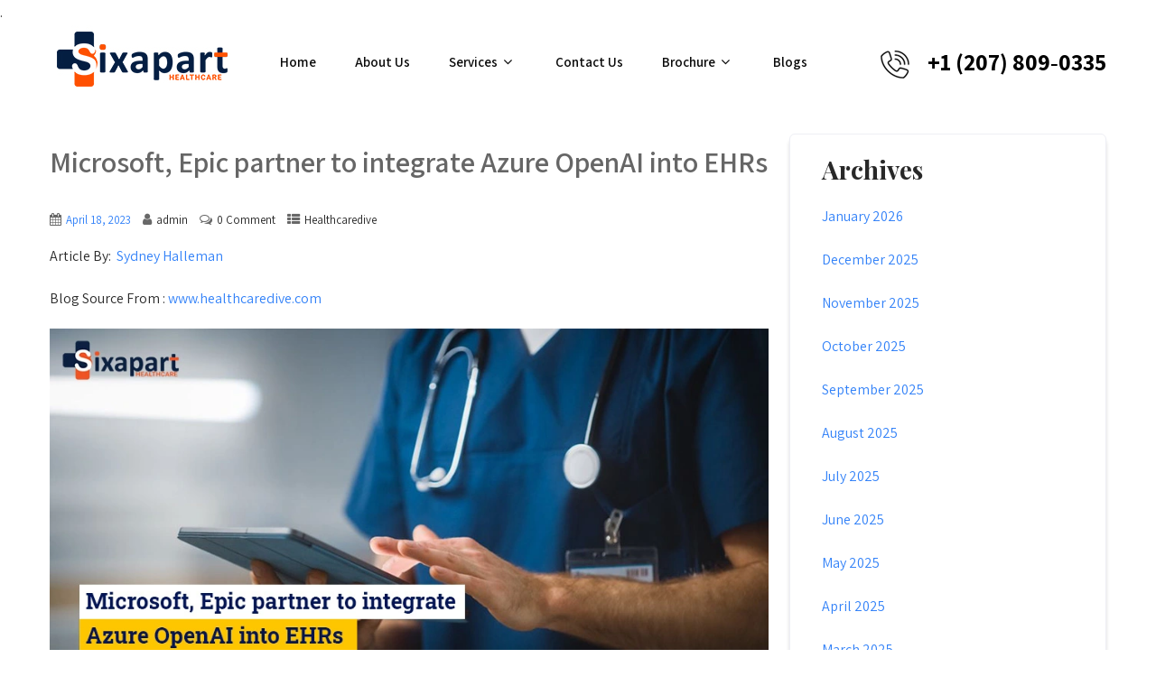

--- FILE ---
content_type: text/html; charset=UTF-8
request_url: https://www.sixaparthealthcare.com/microsoft-epic-partner-to-integrate-azure-openai-into-ehrs/
body_size: 15532
content:
<!DOCTYPE html>
<html xmlns="http://www.w3.org/1999/xhtml" lang="en">
<head>
	<meta name="title" content="Sixapart Healthcare">
<meta name="description" content="Sixapart Healthcare streamlines medical billing, coding, and collections processes and provides virtual nursing services, including triage, care continuation, clinical documentation improvement, and remittance avoidance.">
<meta name="keywords" content="Medical, Billing, Healthcare, Coding, Virtual Nursing, USA Healthcare, Billing Software">
<meta name="robots" content="index, follow">
<meta http-equiv="Content-Type" content="text/html; charset=utf-8">
<meta name="language" content="English">
<meta http-equiv="Content-Type" content="text/html; charset=UTF-8" />	
<!--[if IE]><meta http-equiv="X-UA-Compatible" content="IE=edge,chrome=1"><![endif]-->
<meta name="viewport" content="width=device-width, initial-scale=1.0, user-scalable=no"/>
<link rel="profile" href="https://gmpg.org/xfn/11"/>
<link rel="pingback" href="" /> 
<title>Microsoft, Epic partner to integrate Azure OpenAI into EHRs &#8211; Sixapart</title>
<meta name='robots' content='max-image-preview:large' />
	<style>img:is([sizes="auto" i], [sizes^="auto," i]) { contain-intrinsic-size: 3000px 1500px }</style>
	<link rel='dns-prefetch' href='//fonts.googleapis.com' />
<link rel="alternate" type="application/rss+xml" title="Sixapart &raquo; Feed" href="https://www.sixaparthealthcare.com/feed/" />
<link rel="alternate" type="application/rss+xml" title="Sixapart &raquo; Comments Feed" href="https://www.sixaparthealthcare.com/comments/feed/" />
<link rel="alternate" type="application/rss+xml" title="Sixapart &raquo; Microsoft, Epic partner to integrate Azure OpenAI into EHRs Comments Feed" href="https://www.sixaparthealthcare.com/microsoft-epic-partner-to-integrate-azure-openai-into-ehrs/feed/" />
<script type="text/javascript">
/* <![CDATA[ */
window._wpemojiSettings = {"baseUrl":"https:\/\/s.w.org\/images\/core\/emoji\/15.0.3\/72x72\/","ext":".png","svgUrl":"https:\/\/s.w.org\/images\/core\/emoji\/15.0.3\/svg\/","svgExt":".svg","source":{"concatemoji":"https:\/\/www.sixaparthealthcare.com\/wp-includes\/js\/wp-emoji-release.min.js?ver=4bf4bd4b829896e4a8fc15fe177286f3"}};
/*! This file is auto-generated */
!function(i,n){var o,s,e;function c(e){try{var t={supportTests:e,timestamp:(new Date).valueOf()};sessionStorage.setItem(o,JSON.stringify(t))}catch(e){}}function p(e,t,n){e.clearRect(0,0,e.canvas.width,e.canvas.height),e.fillText(t,0,0);var t=new Uint32Array(e.getImageData(0,0,e.canvas.width,e.canvas.height).data),r=(e.clearRect(0,0,e.canvas.width,e.canvas.height),e.fillText(n,0,0),new Uint32Array(e.getImageData(0,0,e.canvas.width,e.canvas.height).data));return t.every(function(e,t){return e===r[t]})}function u(e,t,n){switch(t){case"flag":return n(e,"\ud83c\udff3\ufe0f\u200d\u26a7\ufe0f","\ud83c\udff3\ufe0f\u200b\u26a7\ufe0f")?!1:!n(e,"\ud83c\uddfa\ud83c\uddf3","\ud83c\uddfa\u200b\ud83c\uddf3")&&!n(e,"\ud83c\udff4\udb40\udc67\udb40\udc62\udb40\udc65\udb40\udc6e\udb40\udc67\udb40\udc7f","\ud83c\udff4\u200b\udb40\udc67\u200b\udb40\udc62\u200b\udb40\udc65\u200b\udb40\udc6e\u200b\udb40\udc67\u200b\udb40\udc7f");case"emoji":return!n(e,"\ud83d\udc26\u200d\u2b1b","\ud83d\udc26\u200b\u2b1b")}return!1}function f(e,t,n){var r="undefined"!=typeof WorkerGlobalScope&&self instanceof WorkerGlobalScope?new OffscreenCanvas(300,150):i.createElement("canvas"),a=r.getContext("2d",{willReadFrequently:!0}),o=(a.textBaseline="top",a.font="600 32px Arial",{});return e.forEach(function(e){o[e]=t(a,e,n)}),o}function t(e){var t=i.createElement("script");t.src=e,t.defer=!0,i.head.appendChild(t)}"undefined"!=typeof Promise&&(o="wpEmojiSettingsSupports",s=["flag","emoji"],n.supports={everything:!0,everythingExceptFlag:!0},e=new Promise(function(e){i.addEventListener("DOMContentLoaded",e,{once:!0})}),new Promise(function(t){var n=function(){try{var e=JSON.parse(sessionStorage.getItem(o));if("object"==typeof e&&"number"==typeof e.timestamp&&(new Date).valueOf()<e.timestamp+604800&&"object"==typeof e.supportTests)return e.supportTests}catch(e){}return null}();if(!n){if("undefined"!=typeof Worker&&"undefined"!=typeof OffscreenCanvas&&"undefined"!=typeof URL&&URL.createObjectURL&&"undefined"!=typeof Blob)try{var e="postMessage("+f.toString()+"("+[JSON.stringify(s),u.toString(),p.toString()].join(",")+"));",r=new Blob([e],{type:"text/javascript"}),a=new Worker(URL.createObjectURL(r),{name:"wpTestEmojiSupports"});return void(a.onmessage=function(e){c(n=e.data),a.terminate(),t(n)})}catch(e){}c(n=f(s,u,p))}t(n)}).then(function(e){for(var t in e)n.supports[t]=e[t],n.supports.everything=n.supports.everything&&n.supports[t],"flag"!==t&&(n.supports.everythingExceptFlag=n.supports.everythingExceptFlag&&n.supports[t]);n.supports.everythingExceptFlag=n.supports.everythingExceptFlag&&!n.supports.flag,n.DOMReady=!1,n.readyCallback=function(){n.DOMReady=!0}}).then(function(){return e}).then(function(){var e;n.supports.everything||(n.readyCallback(),(e=n.source||{}).concatemoji?t(e.concatemoji):e.wpemoji&&e.twemoji&&(t(e.twemoji),t(e.wpemoji)))}))}((window,document),window._wpemojiSettings);
/* ]]> */
</script>
<style id='wp-emoji-styles-inline-css' type='text/css'>

	img.wp-smiley, img.emoji {
		display: inline !important;
		border: none !important;
		box-shadow: none !important;
		height: 1em !important;
		width: 1em !important;
		margin: 0 0.07em !important;
		vertical-align: -0.1em !important;
		background: none !important;
		padding: 0 !important;
	}
</style>
<link rel='stylesheet' id='wp-block-library-css' href='https://www.sixaparthealthcare.com/wp-includes/css/dist/block-library/style.min.css?ver=4bf4bd4b829896e4a8fc15fe177286f3' type='text/css' media='all' />
<style id='classic-theme-styles-inline-css' type='text/css'>
/*! This file is auto-generated */
.wp-block-button__link{color:#fff;background-color:#32373c;border-radius:9999px;box-shadow:none;text-decoration:none;padding:calc(.667em + 2px) calc(1.333em + 2px);font-size:1.125em}.wp-block-file__button{background:#32373c;color:#fff;text-decoration:none}
</style>
<style id='global-styles-inline-css' type='text/css'>
:root{--wp--preset--aspect-ratio--square: 1;--wp--preset--aspect-ratio--4-3: 4/3;--wp--preset--aspect-ratio--3-4: 3/4;--wp--preset--aspect-ratio--3-2: 3/2;--wp--preset--aspect-ratio--2-3: 2/3;--wp--preset--aspect-ratio--16-9: 16/9;--wp--preset--aspect-ratio--9-16: 9/16;--wp--preset--color--black: #000000;--wp--preset--color--cyan-bluish-gray: #abb8c3;--wp--preset--color--white: #ffffff;--wp--preset--color--pale-pink: #f78da7;--wp--preset--color--vivid-red: #cf2e2e;--wp--preset--color--luminous-vivid-orange: #ff6900;--wp--preset--color--luminous-vivid-amber: #fcb900;--wp--preset--color--light-green-cyan: #7bdcb5;--wp--preset--color--vivid-green-cyan: #00d084;--wp--preset--color--pale-cyan-blue: #8ed1fc;--wp--preset--color--vivid-cyan-blue: #0693e3;--wp--preset--color--vivid-purple: #9b51e0;--wp--preset--gradient--vivid-cyan-blue-to-vivid-purple: linear-gradient(135deg,rgba(6,147,227,1) 0%,rgb(155,81,224) 100%);--wp--preset--gradient--light-green-cyan-to-vivid-green-cyan: linear-gradient(135deg,rgb(122,220,180) 0%,rgb(0,208,130) 100%);--wp--preset--gradient--luminous-vivid-amber-to-luminous-vivid-orange: linear-gradient(135deg,rgba(252,185,0,1) 0%,rgba(255,105,0,1) 100%);--wp--preset--gradient--luminous-vivid-orange-to-vivid-red: linear-gradient(135deg,rgba(255,105,0,1) 0%,rgb(207,46,46) 100%);--wp--preset--gradient--very-light-gray-to-cyan-bluish-gray: linear-gradient(135deg,rgb(238,238,238) 0%,rgb(169,184,195) 100%);--wp--preset--gradient--cool-to-warm-spectrum: linear-gradient(135deg,rgb(74,234,220) 0%,rgb(151,120,209) 20%,rgb(207,42,186) 40%,rgb(238,44,130) 60%,rgb(251,105,98) 80%,rgb(254,248,76) 100%);--wp--preset--gradient--blush-light-purple: linear-gradient(135deg,rgb(255,206,236) 0%,rgb(152,150,240) 100%);--wp--preset--gradient--blush-bordeaux: linear-gradient(135deg,rgb(254,205,165) 0%,rgb(254,45,45) 50%,rgb(107,0,62) 100%);--wp--preset--gradient--luminous-dusk: linear-gradient(135deg,rgb(255,203,112) 0%,rgb(199,81,192) 50%,rgb(65,88,208) 100%);--wp--preset--gradient--pale-ocean: linear-gradient(135deg,rgb(255,245,203) 0%,rgb(182,227,212) 50%,rgb(51,167,181) 100%);--wp--preset--gradient--electric-grass: linear-gradient(135deg,rgb(202,248,128) 0%,rgb(113,206,126) 100%);--wp--preset--gradient--midnight: linear-gradient(135deg,rgb(2,3,129) 0%,rgb(40,116,252) 100%);--wp--preset--font-size--small: 13px;--wp--preset--font-size--medium: 20px;--wp--preset--font-size--large: 36px;--wp--preset--font-size--x-large: 42px;--wp--preset--spacing--20: 0.44rem;--wp--preset--spacing--30: 0.67rem;--wp--preset--spacing--40: 1rem;--wp--preset--spacing--50: 1.5rem;--wp--preset--spacing--60: 2.25rem;--wp--preset--spacing--70: 3.38rem;--wp--preset--spacing--80: 5.06rem;--wp--preset--shadow--natural: 6px 6px 9px rgba(0, 0, 0, 0.2);--wp--preset--shadow--deep: 12px 12px 50px rgba(0, 0, 0, 0.4);--wp--preset--shadow--sharp: 6px 6px 0px rgba(0, 0, 0, 0.2);--wp--preset--shadow--outlined: 6px 6px 0px -3px rgba(255, 255, 255, 1), 6px 6px rgba(0, 0, 0, 1);--wp--preset--shadow--crisp: 6px 6px 0px rgba(0, 0, 0, 1);}:where(.is-layout-flex){gap: 0.5em;}:where(.is-layout-grid){gap: 0.5em;}body .is-layout-flex{display: flex;}.is-layout-flex{flex-wrap: wrap;align-items: center;}.is-layout-flex > :is(*, div){margin: 0;}body .is-layout-grid{display: grid;}.is-layout-grid > :is(*, div){margin: 0;}:where(.wp-block-columns.is-layout-flex){gap: 2em;}:where(.wp-block-columns.is-layout-grid){gap: 2em;}:where(.wp-block-post-template.is-layout-flex){gap: 1.25em;}:where(.wp-block-post-template.is-layout-grid){gap: 1.25em;}.has-black-color{color: var(--wp--preset--color--black) !important;}.has-cyan-bluish-gray-color{color: var(--wp--preset--color--cyan-bluish-gray) !important;}.has-white-color{color: var(--wp--preset--color--white) !important;}.has-pale-pink-color{color: var(--wp--preset--color--pale-pink) !important;}.has-vivid-red-color{color: var(--wp--preset--color--vivid-red) !important;}.has-luminous-vivid-orange-color{color: var(--wp--preset--color--luminous-vivid-orange) !important;}.has-luminous-vivid-amber-color{color: var(--wp--preset--color--luminous-vivid-amber) !important;}.has-light-green-cyan-color{color: var(--wp--preset--color--light-green-cyan) !important;}.has-vivid-green-cyan-color{color: var(--wp--preset--color--vivid-green-cyan) !important;}.has-pale-cyan-blue-color{color: var(--wp--preset--color--pale-cyan-blue) !important;}.has-vivid-cyan-blue-color{color: var(--wp--preset--color--vivid-cyan-blue) !important;}.has-vivid-purple-color{color: var(--wp--preset--color--vivid-purple) !important;}.has-black-background-color{background-color: var(--wp--preset--color--black) !important;}.has-cyan-bluish-gray-background-color{background-color: var(--wp--preset--color--cyan-bluish-gray) !important;}.has-white-background-color{background-color: var(--wp--preset--color--white) !important;}.has-pale-pink-background-color{background-color: var(--wp--preset--color--pale-pink) !important;}.has-vivid-red-background-color{background-color: var(--wp--preset--color--vivid-red) !important;}.has-luminous-vivid-orange-background-color{background-color: var(--wp--preset--color--luminous-vivid-orange) !important;}.has-luminous-vivid-amber-background-color{background-color: var(--wp--preset--color--luminous-vivid-amber) !important;}.has-light-green-cyan-background-color{background-color: var(--wp--preset--color--light-green-cyan) !important;}.has-vivid-green-cyan-background-color{background-color: var(--wp--preset--color--vivid-green-cyan) !important;}.has-pale-cyan-blue-background-color{background-color: var(--wp--preset--color--pale-cyan-blue) !important;}.has-vivid-cyan-blue-background-color{background-color: var(--wp--preset--color--vivid-cyan-blue) !important;}.has-vivid-purple-background-color{background-color: var(--wp--preset--color--vivid-purple) !important;}.has-black-border-color{border-color: var(--wp--preset--color--black) !important;}.has-cyan-bluish-gray-border-color{border-color: var(--wp--preset--color--cyan-bluish-gray) !important;}.has-white-border-color{border-color: var(--wp--preset--color--white) !important;}.has-pale-pink-border-color{border-color: var(--wp--preset--color--pale-pink) !important;}.has-vivid-red-border-color{border-color: var(--wp--preset--color--vivid-red) !important;}.has-luminous-vivid-orange-border-color{border-color: var(--wp--preset--color--luminous-vivid-orange) !important;}.has-luminous-vivid-amber-border-color{border-color: var(--wp--preset--color--luminous-vivid-amber) !important;}.has-light-green-cyan-border-color{border-color: var(--wp--preset--color--light-green-cyan) !important;}.has-vivid-green-cyan-border-color{border-color: var(--wp--preset--color--vivid-green-cyan) !important;}.has-pale-cyan-blue-border-color{border-color: var(--wp--preset--color--pale-cyan-blue) !important;}.has-vivid-cyan-blue-border-color{border-color: var(--wp--preset--color--vivid-cyan-blue) !important;}.has-vivid-purple-border-color{border-color: var(--wp--preset--color--vivid-purple) !important;}.has-vivid-cyan-blue-to-vivid-purple-gradient-background{background: var(--wp--preset--gradient--vivid-cyan-blue-to-vivid-purple) !important;}.has-light-green-cyan-to-vivid-green-cyan-gradient-background{background: var(--wp--preset--gradient--light-green-cyan-to-vivid-green-cyan) !important;}.has-luminous-vivid-amber-to-luminous-vivid-orange-gradient-background{background: var(--wp--preset--gradient--luminous-vivid-amber-to-luminous-vivid-orange) !important;}.has-luminous-vivid-orange-to-vivid-red-gradient-background{background: var(--wp--preset--gradient--luminous-vivid-orange-to-vivid-red) !important;}.has-very-light-gray-to-cyan-bluish-gray-gradient-background{background: var(--wp--preset--gradient--very-light-gray-to-cyan-bluish-gray) !important;}.has-cool-to-warm-spectrum-gradient-background{background: var(--wp--preset--gradient--cool-to-warm-spectrum) !important;}.has-blush-light-purple-gradient-background{background: var(--wp--preset--gradient--blush-light-purple) !important;}.has-blush-bordeaux-gradient-background{background: var(--wp--preset--gradient--blush-bordeaux) !important;}.has-luminous-dusk-gradient-background{background: var(--wp--preset--gradient--luminous-dusk) !important;}.has-pale-ocean-gradient-background{background: var(--wp--preset--gradient--pale-ocean) !important;}.has-electric-grass-gradient-background{background: var(--wp--preset--gradient--electric-grass) !important;}.has-midnight-gradient-background{background: var(--wp--preset--gradient--midnight) !important;}.has-small-font-size{font-size: var(--wp--preset--font-size--small) !important;}.has-medium-font-size{font-size: var(--wp--preset--font-size--medium) !important;}.has-large-font-size{font-size: var(--wp--preset--font-size--large) !important;}.has-x-large-font-size{font-size: var(--wp--preset--font-size--x-large) !important;}
:where(.wp-block-post-template.is-layout-flex){gap: 1.25em;}:where(.wp-block-post-template.is-layout-grid){gap: 1.25em;}
:where(.wp-block-columns.is-layout-flex){gap: 2em;}:where(.wp-block-columns.is-layout-grid){gap: 2em;}
:root :where(.wp-block-pullquote){font-size: 1.5em;line-height: 1.6;}
</style>
<link rel='stylesheet' id='contact-form-7-css' href='https://www.sixaparthealthcare.com/wp-content/plugins/contact-form-7/includes/css/styles.css?ver=5.9' type='text/css' media='all' />
<link rel='stylesheet' id='complete-style-css' href='https://www.sixaparthealthcare.com/wp-content/themes/skt-ele-local-business/style.css?ver=4bf4bd4b829896e4a8fc15fe177286f3' type='text/css' media='all' />
<link rel='stylesheet' id='complete-style-core-css' href='https://www.sixaparthealthcare.com/wp-content/themes/skt-ele-local-business/style_core.css?ver=4bf4bd4b829896e4a8fc15fe177286f3' type='text/css' media='all' />
<link rel='stylesheet' id='complete-animated_css-css' href='https://www.sixaparthealthcare.com/wp-content/themes/skt-ele-local-business/assets/css/animate.min.css?ver=4bf4bd4b829896e4a8fc15fe177286f3' type='text/css' media='all' />
<link rel='stylesheet' id='complete-static_css-css' href='https://www.sixaparthealthcare.com/wp-content/themes/skt-ele-local-business/assets/css/nivo-slider.css?ver=4bf4bd4b829896e4a8fc15fe177286f3' type='text/css' media='all' />
<link rel='stylesheet' id='complete-gallery_css-css' href='https://www.sixaparthealthcare.com/wp-content/themes/skt-ele-local-business/assets/css/prettyPhoto.css?ver=4bf4bd4b829896e4a8fc15fe177286f3' type='text/css' media='all' />
<link rel='stylesheet' id='complete-awesome_css-css' href='https://www.sixaparthealthcare.com/wp-content/themes/skt-ele-local-business/assets/fonts/font-awesome.css?ver=4bf4bd4b829896e4a8fc15fe177286f3' type='text/css' media='all' />
<link rel='stylesheet' id='complete_google_fonts-css' href='//fonts.googleapis.com/css?family=Assistant%3Aregular%2C800%2C700%2C600%2C500%2C300%2C200%7CPlayfair+Display%3Aregular%2Citalic%2C900%2C800%2C700%2C600%2C500%26subset%3Dlatin%2C' type='text/css' media='screen' />
<style id='akismet-widget-style-inline-css' type='text/css'>

			.a-stats {
				--akismet-color-mid-green: #357b49;
				--akismet-color-white: #fff;
				--akismet-color-light-grey: #f6f7f7;

				max-width: 350px;
				width: auto;
			}

			.a-stats * {
				all: unset;
				box-sizing: border-box;
			}

			.a-stats strong {
				font-weight: 600;
			}

			.a-stats a.a-stats__link,
			.a-stats a.a-stats__link:visited,
			.a-stats a.a-stats__link:active {
				background: var(--akismet-color-mid-green);
				border: none;
				box-shadow: none;
				border-radius: 8px;
				color: var(--akismet-color-white);
				cursor: pointer;
				display: block;
				font-family: -apple-system, BlinkMacSystemFont, 'Segoe UI', 'Roboto', 'Oxygen-Sans', 'Ubuntu', 'Cantarell', 'Helvetica Neue', sans-serif;
				font-weight: 500;
				padding: 12px;
				text-align: center;
				text-decoration: none;
				transition: all 0.2s ease;
			}

			/* Extra specificity to deal with TwentyTwentyOne focus style */
			.widget .a-stats a.a-stats__link:focus {
				background: var(--akismet-color-mid-green);
				color: var(--akismet-color-white);
				text-decoration: none;
			}

			.a-stats a.a-stats__link:hover {
				filter: brightness(110%);
				box-shadow: 0 4px 12px rgba(0, 0, 0, 0.06), 0 0 2px rgba(0, 0, 0, 0.16);
			}

			.a-stats .count {
				color: var(--akismet-color-white);
				display: block;
				font-size: 1.5em;
				line-height: 1.4;
				padding: 0 13px;
				white-space: nowrap;
			}
		
</style>
<script type="text/javascript" src="https://www.sixaparthealthcare.com/wp-includes/js/jquery/jquery.min.js?ver=3.7.1" id="jquery-core-js"></script>
<script type="text/javascript" src="https://www.sixaparthealthcare.com/wp-includes/js/jquery/jquery-migrate.min.js?ver=3.4.1" id="jquery-migrate-js"></script>
<script type="text/javascript" src="https://www.sixaparthealthcare.com/wp-content/plugins/sticky-menu-or-anything-on-scroll/assets/js/jq-sticky-anything.min.js?ver=2.1.1" id="stickyAnythingLib-js"></script>
<script type="text/javascript" src="https://www.sixaparthealthcare.com/wp-content/themes/skt-ele-local-business/assets/js/complete.js?ver=1" id="complete_js-js"></script>
<script type="text/javascript" src="https://www.sixaparthealthcare.com/wp-content/themes/skt-ele-local-business/assets/js/other.js?ver=1" id="complete_otherjs-js"></script>
<script type="text/javascript" src="https://www.sixaparthealthcare.com/wp-content/themes/skt-ele-local-business/assets/js/jquery.bxslider.min.js?ver=1" id="complete_testimonialjs-js"></script>
<script type="text/javascript" src="https://www.sixaparthealthcare.com/wp-content/themes/skt-ele-local-business/assets/js/jquery.quicksand.js?ver=1" id="complete_galjs1-js"></script>
<script type="text/javascript" src="https://www.sixaparthealthcare.com/wp-content/themes/skt-ele-local-business/assets/js/script.js?ver=1" id="complete_galjs3-js"></script>
<script type="text/javascript" src="https://www.sixaparthealthcare.com/wp-content/themes/skt-ele-local-business/assets/js/counterup.min.js?ver=1" id="complete_count-js"></script>
<script type="text/javascript" src="https://www.sixaparthealthcare.com/wp-content/themes/skt-ele-local-business/assets/js/verticalslider.js?ver=1" id="complete_verticalslider-js"></script>
<script type="text/javascript" src="https://www.sixaparthealthcare.com/wp-content/themes/skt-ele-local-business/assets/js/jquery.prettyPhoto.js?ver=1" id="complete_galjs4-js"></script>
<link rel="https://api.w.org/" href="https://www.sixaparthealthcare.com/wp-json/" /><link rel="alternate" title="JSON" type="application/json" href="https://www.sixaparthealthcare.com/wp-json/wp/v2/posts/1604" /><link rel="EditURI" type="application/rsd+xml" title="RSD" href="https://www.sixaparthealthcare.com/xmlrpc.php?rsd" />
<link rel="canonical" href="https://www.sixaparthealthcare.com/microsoft-epic-partner-to-integrate-azure-openai-into-ehrs/" />
<link rel="alternate" title="oEmbed (JSON)" type="application/json+oembed" href="https://www.sixaparthealthcare.com/wp-json/oembed/1.0/embed?url=https%3A%2F%2Fwww.sixaparthealthcare.com%2Fmicrosoft-epic-partner-to-integrate-azure-openai-into-ehrs%2F" />
<link rel="alternate" title="oEmbed (XML)" type="text/xml+oembed" href="https://www.sixaparthealthcare.com/wp-json/oembed/1.0/embed?url=https%3A%2F%2Fwww.sixaparthealthcare.com%2Fmicrosoft-epic-partner-to-integrate-azure-openai-into-ehrs%2F&#038;format=xml" />
        <script type="text/javascript">
            ( function () {
                window.lae_fs = { can_use_premium_code: false};
            } )();
        </script>
        <style type="text/css">

/*Fixed Background*/

	/*BOXED LAYOUT*/
	.site_boxed .layer_wrapper, body.home.site_boxed #slidera {width: 83.5%;float: left;margin: 0 8.25%;
	background: #ffffff;}
	.site_boxed .stat_bg, .site_boxed .stat_bg_overlay{width: 83.5%;}
	.site_boxed .social_buttons{background: #ffffff;}
	.site_boxed .center {width: 95%!important;margin: 0 auto;}
	.site_boxed .head_top .center{ width:95%!important;}



/*Site Content Text Style*/
body, button, input, select, textarea{ 
	font-family:Assistant; 	font-size:16px; }

.footer-post-area ul li h4,
.footer-post-area ul li h4 a{font-family:Assistant;}

.single_post .single_post_content .tabs li a:link, .single_post .single_post_content .tabs li a:visited{ color:#2b2b2b;}


.post_head, .author_div{ background:#545556;}
.post_head_bg, .author_div_bg{background:url(https://www.sixaparthealthcare.com/wp-content/themes/skt-ele-local-business/images/default-header-img.jpg);}

/*Feattured Boxes Section*/
.featured_area_bg{background:url();}
.featured_area{background-color:#f2f2f2;}
.featured_block img{height:70px;; width:70px;} 
.featured_block{background-color:#ffffff;}

.sktmore,
.newsletter-form input[type="submit"]{background-color:#3382f8;}
.sktmore:hover,
.newsletter-form input[type="submit"]:hover{background-color:#393939;}

.expanding-grid .spacer{background-color:#3382f8;}
.expand-left h2, .expand-left{color:#000000;}

.headingseperator h3{color:#000000;}
.headingseperator h3::after{border-bottom-color:#3382f8;}

.expanding-grid .links > li a.active:after{border-bottom-color:#3382f8;}

.squarebox{background-color:#ffffff;}
.squarebox:hover{background-color:#79ab9f;}
.squaretitle{color:#000000;}

.perfectbox{background-color:#ffffff; border-color:#eaeaea;}
.perfectborder:hover, .perfectbox:hover{border-color:#3382f8 !important;}

.post_block_style3{background-color:#ffffff; border-color:#eaeaea;}
.post_block_style3:before{background:#9f9f9f;}

/*-----------------------------COLORS------------------------------------*/
		/*Header Color*/
		.header{background-color: rgba(255,255,255, 1);}
		
		.header-mobile-number{color: #000000;}
		
				
		/*Head Top Bar Color*/
		.head-info-area{background-color: rgba(40,40,40, 1);}
		
				.header{background:#ffffff!important; border: none;}
				
		
		@media screen and (max-width: 767px){
		.home.has_trans_header .header{background:#ffffff!important;}
		}
		/*LOGO*/
		.logo img{height:50; width:205px;; margin-top:50;} 

				.logo h2, .logo h1, .logo h2 a:link, .logo h2 a:visited, .logo h1 a:link, .logo h1 a:visited, .logo h2 a:hover, .logo h1 a:hover{ 
			font-family:'Assistant';
			font-size:40px;
			color:#282828;
		}
		/*HEADER TEXT BAR*/
				.head-info-area, .head-info-area a:link, .head-info-area a:visited{ 
			font-family:'Assistant'; 			font-size:16px;			color:#000000;
		}	
		
		.head-info-area a:hover{ 
			color:#000000;
		}		
		
		a{color:#3382f8;}
		a:hover{color:#685031;}
		
		
		/*Slider Title*/
				.title{ 
			font-family:'Assistant'; 			font-size:76px;			color:#ffffff;
		}	
		
				.slidedesc{ 
			font-family:'Assistant'; 			font-size:20px;			color:#ffffff;
		}	
		
				.slidebtn{ 
			font-family:'Assistant'; 			font-size:15px;;
		}
		.slider-main .nivo-caption .slidebtn a{ 
			color:#ffffff; background-color:#3382f8;
		}	
		.slider-main .nivo-caption .slidebtn a:hover{background-color:#282828; color:#ffffff;}
		
		.nivo-controlNav a{background-color:#282828}
		.nivo-controlNav a.active{background-color:#3382f8}				
				
		/* Global H1 */	
						h1{ 
			font-family:'Assistant'; 			font-size:32px;			color:#000000;
		}
		
		h1 a:hover{ 
			color:#3382f8;
		}
		
		/* Global H2 */	
						h2{ 
			font-family:'Playfair Display'; 			font-size:28px;		color:#282828;
		}
		
		h2 a:hover{ 
			color:#3382f8;
		}
				
		/* Global H3 */	
						h3{ 
			font-family:'Assistant'; 			font-size:24px;		color:#282828;
		}
		
		h3 a:hover{ 
			color:#3382f8;
		}
		
		/* Global H4 */	
						h4{ 
			font-family:'Assistant'; 			font-size:13px;		color:#282828;
		}
		
		h4 a:hover{ 
			color:#3382f8;
		}	
		
		/* Global H5 */	
						h5{ 
			font-family:'Assistant'; 			font-size:11px;		color:#282828;
		}
		
		h5 a:hover{ 
			color:#3382f8;
		}	
		
		/* Global H6 */	
						h6{ 
			font-family:'Assistant'; 			font-size:9px;		color:#282828;
		}
		
		h6 a:hover{ 
			color:#3382f8;
		}
		
		/* Post Meta Color */
		.post_block_style1_meta, .post_block_style1_meta a:link, .post_block_style1_meta a:visited, .post_block_style2_meta, .post_block_style2_meta a:link, .post_block_style2_meta a:visited, .single_metainfo, .single_metainfo a:link, .single_metainfo a:visited{ 
			color:#282828;
		}
		
		/* Team Box Background Color */
		.team-infobox{ 
			background-color:#f7f7f7;
		}
		
		/* Social Icon Background Color */
		.social-icons a:link, .social-icons a:visited{ 
			background-color:#292d3a;
			color:#ffffff;
		}	
		
		/* Social Icon Hover Background Color */
		.social-icons a:hover{ 
			background-color:#ffffff;
			color:#292d3a;
			border-color:#ffffff;
		}
		
		/* Teambox Background Color */
		.testimonial-box{ 
			background-color:#ffffff;
		}	
		.testimonial-box:after{ 
			border-top-color:#ffffff;
		}
		.testimonilacontent, .bxslider li h3, .bxslider li p{color:#000000;}
		
		.bxslider li{background-color:#ffffff; border-color:#e8e7e7;}	
		.testimonilacontent::after{border-bottom-color:#e8e7e7;}
		
		/* Pager Color */
		.bx-wrapper .bx-pager.bx-default-pager a:link, .bx-wrapper .bx-pager.bx-default-pager a:visited{ 
			background:#000000;
		}	
		
		/* Pager Active Color */
		.bx-wrapper .bx-pager.bx-default-pager a:hover, .bx-wrapper .bx-pager.bx-default-pager a.active{ 
			background:#3382f8;
		}
		
		/* Gallery Filter Active Bgcolor */
		.portfolio-categ li a:link, .portfolio-categ li a:visited{ 
			color:#909090;
		}		
		
		/* Gallery Filter Active Bgcolor */
		.portfolio-categ li.active a:link, .portfolio-categ li.active a:visited{ 
			color:#f1b500;
		}	
		
			
		
		.portfolio-content .portfolio-area li .image-block-title{background-color: rgba(241,181,0, 0.7); color:#fff;}
		
		/* Skills Bar Background Color */
		.skill-bg{ 
			background-color:#f8f8f8;
		}	
		
		/* Skills Bar Text Color */
		.skillbar-title{ 
			color:#ffffff;
		}			
															
		#simple-menu{color:#0a0a0a;}
		body.home.has_trans_header #simple-menu{color:#fff;}
		span.desc{color:#282828;}
		
		.header-extras li a,
		.header-extras li .header-search-toggle{color:#0a0a0a;}
		.header-extras li a:hover,
		.header-extras li .header-search-toggle:hover{color: #fe5000;}
		.header-extras li .custom-cart-count{background-color: #fe5000; color:#0a0a0a;}
		
		/*MENU Text Color*/
		#topmenu ul li a{color:#0a0a0a;}
		#topmenu ul li.menu_hover a:link, #topmenu ul li.menu_hover a:visited{border-color:#fe5000;}
		#topmenu ul li.menu_hover>a:link, #topmenu ul li.menu_hover>a:visited, body.has_trans_header.home #topmenu ul li.menu_hover>a:link, body.has_trans_header.home #topmenu ul li.menu_hover>a:visited{color:#fe5000;}
		#topmenu ul li.current-menu-item>a:link, #topmenu ul li.current-menu-item>a:visited, #topmenu ul li.current-menu-parent>a:link, #topmenu ul li.current_page_parent>a:visited, #topmenu ul li.current-menu-ancestor>a:link, #topmenu ul li.current-menu-ancestor>a:visited{color:#fe5000;}
		#topmenu ul li ul{border-color:#fe5000 transparent transparent transparent;}
		#topmenu ul.menu>li:hover:after{background-color:#fe5000;}
		#topmenu ul li ul li a:hover{color:#fe5000;}
		
		#topmenu ul li.appointment-btn a{background-color: #fe5000; color: #fff !important;}
		#topmenu ul li.appointment-btn a:hover{background-color: #0a0a0a; color: #fff !important;}
		
#topmenu ul li.current-menu-item > a:link:after, #topmenu ul li.current-menu-item > a:visited:after, #topmenu ul li.current-menu-parent > a:link:after, #topmenu ul li.current_page_parent > a:visited:after, #topmenu ul li.current-menu-ancestor > a:link:after, #topmenu ul li.current-menu-ancestor > a:visited:after{content:''; border-bottom-color:#fe5000 !important;}		
		
		#topmenu ul.menu ul li{background-color:#efefef;}		
		
		#topmenu ul.sub-menu li a, #topmenu ul.children li a{color:#fe5000;}	
		#topmenu ul.sub-menu li a:hover, #topmenu ul.children li a:hover, #topmenu li.menu_highlight_slim:hover, #topmenu ul.sub-menu li.current_page_item a, #topmenu ul.children li.current_page_item a, #topmenu ul.sub-menu li.current-menu-item a, #topmenu ul.children li.current-menu-item a{background-color:#282828 !important;}	

		.sidr{ background-color:#ffffff;}
		.pad_menutitle{ background-color:#1e73be;}
		.sidr ul li a, .sidr ul li span, .sidr ul li ul li a, .sidr ul li ul li span{color:#0a0a0a;}
		.sidr ul li.sidr-class-current-menu-item > a{color:#3382f8;}
		
		#simple-menu .fa-bars{color:#000000 !important;}
		.pad_menutitle .fa-bars, .pad_menutitle .fa-times{color:#ffffff !important;}				

		.head_soc .social_bookmarks a:link, .head_soc .social_bookmarks a:visited{color:#0a0a0a;}
		.head_soc .social_bookmarks.bookmark_hexagon a:before {border-bottom-color: rgba(10,10,10, 0.3)!important;}
		.head_soc .social_bookmarks.bookmark_hexagon a i {background:rgba(10,10,10, 0.3)!important;}
		.head_soc .social_bookmarks.bookmark_hexagon a:after { border-top-color:rgba(10,10,10, 0.3)!important;}
		

		/*BASE Color*/
		.widget_border, .heading_border, #wp-calendar #today, .thn_post_wrap .more-link:hover, .moretag:hover, .search_term #searchsubmit, .error_msg #searchsubmit, #searchsubmit, .complete_pagenav a:hover, .nav-box a:hover .left_arro, .nav-box a:hover .right_arro, .pace .pace-progress, .homeposts_title .menu_border, span.widget_border, .ast_login_widget #loginform #wp-submit, .prog_wrap, .lts_layout1 a.image, .lts_layout2 a.image, .lts_layout3 a.image, .rel_tab:hover .related_img, .wpcf7-submit, .woo-slider #post_slider li.sale .woo_sale, .nivoinner .slide_button_wrap .lts_button, #accordion .slide_button_wrap .lts_button, .img_hover, p.form-submit #submit, .optimposts .type-product a.button.add_to_cart_button{background:#3382f8;} 
		
		.share_active, .comm_auth a, .logged-in-as a, .citeping a, .lay3 h2 a:hover, .lay4 h2 a:hover, .lay5 .postitle a:hover, .nivo-caption p a, .acord_text p a, .org_comment a, .org_ping a, .contact_submit input:hover, .widget_calendar td a, .ast_biotxt a, .ast_bio .ast_biotxt h3, .lts_layout2 .listing-item h2 a:hover, .lts_layout3 .listing-item h2 a:hover, .lts_layout4 .listing-item h2 a:hover, .lts_layout5 .listing-item h2 a:hover, .rel_tab:hover .rel_hover, .post-password-form input[type~=submit], .bio_head h3, .blog_mo a:hover, .ast_navigation a:hover, .lts_layout4 .blog_mo a:hover{color:#3382f8;}
		#home_widgets .widget .thn_wgt_tt, #sidebar .widget .thn_wgt_tt, #footer .widget .thn_wgt_tt, .astwt_iframe a, .ast_bio .ast_biotxt h3, .ast_bio .ast_biotxt a, .nav-box a span, .lay2 h2.postitle:hover a{color:#3382f8;}
		.pace .pace-activity{border-top-color: #3382f8!important;border-left-color: #3382f8!important;}
		.pace .pace-progress-inner{box-shadow: 0 0 10px #3382f8, 0 0 5px #3382f8;
		  -webkit-box-shadow: 0 0 10px #3382f8, 0 0 5px #3382f8;
		  -moz-box-shadow: 0 0 10px #3382f8, 0 0 5px #3382f8;}
		
		.fotorama__thumb-border, .ast_navigation a:hover{ border-color:#3382f8!important;}
		
		
		/*Text Color on BASE COLOR Element*/
		.icon_round a, #wp-calendar #today, .moretag:hover, .search_term #searchsubmit, .error_msg #searchsubmit, .complete_pagenav a:hover, .ast_login_widget #loginform #wp-submit, #searchsubmit, .prog_wrap, .rel_tab .related_img i, .lay1 h2.postitle a, .nivoinner .slide_button_wrap .lts_button, #accordion .slide_button_wrap .lts_button, .lts_layout1 .icon_wrap a, .lts_layout2 .icon_wrap a, .lts_layout3 .icon_wrap a, .lts_layout1 .icon_wrap a:hover{color:#b2b2b2;}
		.thn_post_wrap .listing-item .moretag:hover, body .lts_layout1 .listing-item .title, .lts_layout2 .img_wrap .complete_plus, .img_hover .icon_wrap a, body .thn_post_wrap .lts_layout1 .icon_wrap a, .wpcf7-submit, .woo-slider #post_slider li.sale .woo_sale, p.form-submit #submit, .optimposts .type-product a.button.add_to_cart_button{color:#b2b2b2;}




/*Sidebar Widget Background Color */
#sidebar .widget{ background:#ffffff;}
#sidebar .widget_wrap{border-color:#eeeff5;}
/*Widget Title Color */
#sidebar .widget-title, #sidebar .widget-title a{color:#666666;}

#sidebar #sidebar .widget, #sidebar .widget .widget_wrap{ color:#999999;}
#sidebar .widget .widgettitle, #sidebar .widget .widgettitle a:link, #sidebar .widget .widgettitle a:visited{font-size:16px;}

#sidebar .widget li a, #sidebar .widget a{ color:#3382f8;}
#sidebar .widget li a:hover, #sidebar .widget a:hover{ color:#999999;}


.flipcard .front{background-color:#ffffff; border-color:#e0e0e0;}

.flipcard .back{background-color:#f7f7f7; border-color:#000000;}

.divider5 span, .divider6 span{background-color:#8c8b8b;}
.divider1, .divider2, .divider3, .divider4, .divider5, .divider6, .fusion-title .title-sep, .fusion-title.sep-underline, .product .product-border, .fusion-title .title-sep{border-color:#8c8b8b;}

.timeline-both-side li .timeline-description{background-color:#ffffff;}

.timeline-both-side:before, .timeline-both-side li .border-line, .timeline-both-side li .border-line:before{background-color:#dedede;}

.timeline-both-side:after, .timeline-both-side li .timeline-description{border-color:#dedede;}
.griditem{background-color:#ffffff;}
.griditem{border-color:#cccccc;}

.serviceboxbg{background:rgba(51,130,248, 0.8); border-right-color:#30a0fd;}
.serviceboxbg:hover{background-color:#685031;}
.servicebox h3, .serviceboxbg p{color:#ffffff !important;}
.sktgo, .sktgo:hover{background-color:#dd3333;}

#footer .footercols1 h3, #footer .footercols2 h3, #footer .footercols3 h3, #footer .footercols4 h3{color:#ffffff;}

#footer .footercols1 h3::after,
#footer .footercols2 h3::after,
#footer .footercols3 h3::after,
#footer .footercols4 h3::after{background-color: #3382f8;}

.footer-infobox .center{border-color: #435f8e;}

.footmenu li a,
.footer-blog-posts ul li a{color: #bebebe;}

.footmenu li a:hover,
.footer-blog-posts ul li a:hover,
.footmenu li.current-menu-item a,
.footmenu li.current_page_item a{color: #3382f8;}

/*FOOTER WIDGET COLORS*/
#footer{background-color: #1c1c1c; background-image: url();}
#footer .footercols1, #footer .footercols2, #footer .footercols3, #footer .footercols4, .footer-post-area ul li h4, .footer-post-area ul li h4 a:link, .footer-post-area ul li h4 a:visited{color:#bebebe;}


/*COPYRIGHT COLORS*/
#copyright{background-color: #1c1c1c;}
.copytext, .copytext a:link, .copytext a:visited{color: #bebebe;}

.foot_soc .social_bookmarks a:link, .foot_soc .social_bookmarks a:visited{color:#bebebe;}
.foot_soc .social_bookmarks.bookmark_hexagon a:before {border-bottom-color: rgba(190,190,190, 0.3);}
.foot_soc .social_bookmarks.bookmark_hexagon a i {background:rgba(190,190,190, 0.3);}
.foot_soc .social_bookmarks.bookmark_hexagon a:after { border-top-color:rgba(190,190,190, 0.3);}



/*-------------------------------------TYPOGRAPHY--------------------------------------*/

/*Post Titles and headings Font*/
.postitle, .product_title{ font-family:Assistant;}

/*Menu Font*/
#topmenu ul li a{ font-family:Assistant;}



#topmenu ul li a{font-size:15px;}
#topmenu ul li {line-height: 15px;}

/*Body Text Color*/
body, .home_cat a, .contact_submit input, .comment-form-comment textarea{ color:#2b2b2b;}
.single_post_content .tabs li a{ color:#2b2b2b;}
.thn_post_wrap .listing-item .moretag{ color:#2b2b2b;}
	
	

/*Post Title */
.postitle, .postitle a, .nav-box a, h3#comments, h3#comments_ping, .comment-reply-title, .related_h3, .nocomments, .lts_layout2 .listing-item h2 a, .lts_layout3 .listing-item h2 a, .lts_layout4 .listing-item h2 a, .author_inner h5, .product_title, .woocommerce-tabs h2, .related.products h2, .optimposts .type-product h2.postitle a, .woocommerce ul.products li.product h3{ text-decoration:none; color:#666666;}

/*Woocommerce*/
.optimposts .type-product a.button.add_to_cart_button:hover{background-color:#b2b2b2;color:#3382f8;} 
.optimposts .lay2_wrap .type-product span.price, .optimposts .lay3_wrap .type-product span.price, .optimposts .lay4_wrap  .type-product span.price, .optimposts .lay4_wrap  .type-product a.button.add_to_cart_button{color:#666666;}
.optimposts .lay2_wrap .type-product a.button.add_to_cart_button:before, .optimposts .lay3_wrap .type-product a.button.add_to_cart_button:before{color:#666666;}
.optimposts .lay2_wrap .type-product a.button.add_to_cart_button:hover:before, .optimposts .lay3_wrap .type-product a.button.add_to_cart_button:hover:before, .optimposts .lay4_wrap  .type-product h2.postitle a{color:#3382f8;}



@media screen and (max-width: 480px){
body.home.has_trans_header .header .logo h1 a:link, body.home.has_trans_header .header .logo h1 a:visited{ color:#282828!important;}
body.home.has_trans_header .header #simple-menu{color:#0a0a0a!important;}
}

/*USER'S CUSTOM CSS---------------------------------------------------------*/
 #topmenu ul li a {
    display: block;
    font-weight: 600;
    padding: 32px 20px;
}

.header-mobile-number {
    float: right;
    font-size: 26px;
    font-weight: bold;
    margin-left: 35px;
    margin-top: 18px;
}

[social_area] [social icon="facebook" link="www.pinkite.in"] [social icon="linkedin" link="#"] [social icon="twitter" link="#"] [/social_area]
/*---------------------------------------------------------*/
</style>

<!--[if IE]>
<style type="text/css">
.text_block_wrap, .home .lay1, .home .lay2, .home .lay3, .home .lay4, .home .lay5, .home_testi .looper, #footer .widgets{opacity:1!important;}
#topmenu ul li a{display: block;padding: 20px; background:url(#);}
</style>
<![endif]-->
<meta name="generator" content="Elementor 3.20.0; features: e_optimized_assets_loading, additional_custom_breakpoints, block_editor_assets_optimize, e_image_loading_optimization; settings: css_print_method-external, google_font-enabled, font_display-swap">
<link rel="icon" href="https://www.sixaparthealthcare.com/wp-content/uploads/2022/05/cropped-favicon-32x32.png" sizes="32x32" />
<link rel="icon" href="https://www.sixaparthealthcare.com/wp-content/uploads/2022/05/cropped-favicon-192x192.png" sizes="192x192" />
<link rel="apple-touch-icon" href="https://www.sixaparthealthcare.com/wp-content/uploads/2022/05/cropped-favicon-180x180.png" />
<meta name="msapplication-TileImage" content="https://www.sixaparthealthcare.com/wp-content/uploads/2022/05/cropped-favicon-270x270.png" />
.

<style>.head_inner{border: none;}</style>

</head>

<body data-rsssl=1 class="post-template-default single single-post postid-1604 single-format-standard site_full not_frontpage elementor-default elementor-kit-519">
<!--HEADER-->
<div class="header_wrap layer_wrapper">
		
<!--HEADER STARTS-->

<div class="header type2">
  <div class="center">
    <div class="head_inner"> 
      <!--LOGO START-->
      <div class="logo">
                <a class="logoimga" title="Sixapart" href="https://www.sixaparthealthcare.com/"><img src="https://www.sixaparthealthcare.com/wp-content/uploads/2022/05/logo_new_website.jpg" /></a> <span class="desc"></span>
              </div>
      <!--LOGO END-->
      
      <div class="header-content-right">
      
        <!--MENU START--> 
        <!--MOBILE MENU START--> 
        <a id="simple-menu" href="#sidr"><i class="fa-bars"></i></a> 
        <!--MOBILE MENU END-->
        
        <div class="header-mobile-number">
        				<img src="https://www.sixaparthealthcare.com/wp-content/uploads/2022/05/phone-icon_black.png">+1 (207) 809‑0335                    </div>
        
        <div id="topmenu" class="">
          <div class="menu-header"><ul id="menu-header" class="menu"><li id="menu-item-118" class="menu-item menu-item-type-post_type menu-item-object-page menu-item-home menu-item-118"><a href="https://www.sixaparthealthcare.com/">Home</a></li>
<li id="menu-item-665" class="menu-item menu-item-type-post_type menu-item-object-page menu-item-665"><a href="https://www.sixaparthealthcare.com/about-us/">About Us</a></li>
<li id="menu-item-1187" class="menu-item menu-item-type-custom menu-item-object-custom menu-item-has-children menu-item-1187"><a href="https://www.sixaparthealthcare.com/about-us-2/">Services</a>
<ul class="sub-menu">
	<li id="menu-item-837" class="menu-item menu-item-type-post_type menu-item-object-page menu-item-837"><a href="https://www.sixaparthealthcare.com/about-us-2-3/">RCM SERVICES</a></li>
	<li id="menu-item-843" class="menu-item menu-item-type-post_type menu-item-object-page menu-item-843"><a href="https://www.sixaparthealthcare.com/about-us-2-2/">MEDICAL SPECIALITIES</a></li>
</ul>
</li>
<li id="menu-item-1226" class="menu-item menu-item-type-post_type menu-item-object-page menu-item-1226"><a href="https://www.sixaparthealthcare.com/contact-us/">Contact Us</a></li>
<li id="menu-item-556" class="menu-item menu-item-type-custom menu-item-object-custom menu-item-has-children menu-item-556"><a>Brochure</a>
<ul class="sub-menu">
	<li id="menu-item-661" class="menu-item menu-item-type-custom menu-item-object-custom menu-item-661"><a href="https://www.sixaparthealthcare.com/wp-content/uploads/2022/05/Brochure-of-Services_Medical.pdf">Medical</a></li>
	<li id="menu-item-662" class="menu-item menu-item-type-custom menu-item-object-custom menu-item-662"><a href="https://www.sixaparthealthcare.com/wp-content/uploads/2022/05/Brochure-of-Services_Dental.pdf">Dental</a></li>
</ul>
</li>
<li id="menu-item-819" class="menu-item menu-item-type-post_type menu-item-object-page current_page_parent menu-item-819"><a href="https://www.sixaparthealthcare.com/blog/">Blogs</a></li>
</ul></div>        </div>
        <!--MENU END--> 
        
      </div>
    </div>
  </div>
</div>
<!--HEADER ENDS--></div><!--layer_wrapper class END-->

<!--Slider START-->
     
<!--Slider END--><div class="post_wrap layer_wrapper">
    <!--CUSTOM PAGE HEADER STARTS-->
    	

   
      	<!--Header POST-->
      <div class="hide-header">
          <div class="post_head post_head_bg"></div>
       	</div>
      <!--page_head class END-->
    
      	  
      
      
    <!--CUSTOM PAGE HEADER ENDS-->
    	<div id="content">
		<div class="center">
           <!--POST START-->
			<div class="single_wrap">
				<div class="single_post">

                                       <div class="post-1604 post type-post status-publish format-standard has-post-thumbnail hentry category-healthcaredive tag-health-care tag-health-it tag-medical-groups" id="post-1604"> 
                        
                    <!--EDIT BUTTON START-->
						    				<!--EDIT BUTTON END-->
                    
                    <!--POST START-->
                        <div class="single_post_content">
                        
                            <h1 class="postitle entry-title">Microsoft, Epic partner to integrate Azure OpenAI into EHRs</h1>
                            <!--POST INFO START-->
								                                <div class="single_metainfo ">
                                	<!--DATE-->
                                    <i class="fa-calendar"></i><a class="comm_date post-date updated">April 18, 2023</a>
                                    <!--AUTHOR-->
                                    <i class="fa-user"></i><a class='vcard author post-author' href="https://www.sixaparthealthcare.com/author/admin/"><span class='fn'>admin</span></a>
                                    <!--COMMENTS COUNT-->
                                    <i class="fa-comments-o"></i><div class="meta_comm"><a href="https://www.sixaparthealthcare.com/microsoft-epic-partner-to-integrate-azure-openai-into-ehrs/#respond">0 Comment</a></div>                                	<!--CATEGORY LIST-->
                                  <i class="fa-th-list"></i><div class="catag_list"><a href="https://www.sixaparthealthcare.com/category/healthcaredive/" rel="category tag">Healthcaredive</a></div>
                                </div>
                                                            <!--POST INFO END-->
                            
                            <!--POST CONTENT START-->
                                <div class="thn_post_wrap">

									
<p>Article By:&nbsp;&nbsp;<a href="https://www.healthcaredive.com/editors/shalleman/">Sydney Halleman</a></p>



<p>Blog Source From : <a href="http://www.healthcaredive.com">www.healthcaredive.com</a></p>



<figure class="wp-block-image size-full"><img fetchpriority="high" decoding="async" width="940" height="600" src="https://www.sixaparthealthcare.com/wp-content/uploads/2023/04/Blog_Post_18-04-23.webp" alt="" class="wp-image-1605" srcset="https://www.sixaparthealthcare.com/wp-content/uploads/2023/04/Blog_Post_18-04-23.webp 940w, https://www.sixaparthealthcare.com/wp-content/uploads/2023/04/Blog_Post_18-04-23-300x191.webp 300w, https://www.sixaparthealthcare.com/wp-content/uploads/2023/04/Blog_Post_18-04-23-768x490.webp 768w, https://www.sixaparthealthcare.com/wp-content/uploads/2023/04/Blog_Post_18-04-23-600x383.webp 600w" sizes="(max-width: 940px) 100vw, 940px" /></figure>



<h3 class="wp-block-heading">Dive Brief:</h3>



<ul class="wp-block-list"><li>Microsoft and major electronic health vendor Epic announced Monday that the two companies are expanding their partnership and integrating Microsoft’s Azure OpenAI Service into Epic’s EHR software.</li><li>The integration hinges on generative AI-powered tools, according to the announcement, to increase productivity and enhance patient care. One of the integration’s tools, which helps automatically draft message responses, is being implemented at UC San Diego Health, UW Health and Stanford Health Care, according to the companies.</li><li>Microsoft has been focused on enhancing its medical AI capabilities recently, with the company announcing last month that Microsoft-owned Nuance was <a href="https://www.healthcaredive.com/news/microsofts-nuance-gpt-4-medical-scribe/645534/">integrating GPT-4</a>, OpenAI’s latest large language model technology, into its clinical notetaking software. </li></ul>



<h3 class="wp-block-heading">Dive Insight:</h3>



<p>In addition to tools aimed at automatically drafting message responses, the partnership aims to bring interactive data analysis and natural language query capabilities to Epic’s self-reporting tool, SlicerDicer.</p>



<p>“Our exploration of OpenAI’s GPT-4 has shown the potential to increase the power and accessibility of self-service reporting through SlicerDicer, making it easier for healthcare organizations to identify operational improvements, including ways to reduce costs and to find answers to questions locally and in a broader context,” said Seth Hain, senior vice president of research and development at Epic, in a statement.</p>



<p>The two companies have partnered before, with an existing partnership allowing Epic environments to run on the Azure cloud platform. During the COVID-19 pandemic, in September 2020, Epic and Microsoft announced they were partnering to integrate Microsoft-owned messaging app, Teams,&nbsp;directly with health records to allow clinicians to&nbsp;<a href="https://www.healthcaredive.com/news/microsoft-teams-integrates-with-ehrs-for-provider-telehealth/585521/">launch virtual visits from their EHR</a>.</p>



<p>Technology companies have been focusing on AI healthcare integrations this year as hospital systems report depressed financial margins and labor woes exacerbated by the pandemic. Technology integrations like EHRs have promised to help ease documentation burden, and burnout, but can sometimes create “<a href="https://www.healthcaredive.com/news/ehrs-fuel-burnout-but-dont-blame-it-all-on-them-study-says/561171/">information overload</a>” for clinicians.&nbsp;</p>



<p>AI integrations promise to alleviate burnout by automating certain tasks, but integration in the sector has been&nbsp;<a href="https://www.healthcaredive.com/news/digital-health-predictions-2023-telehealth-ai-privacy-cybersecurity/638555/">slow moving</a>&nbsp;so far.&nbsp;</p>



<p>However, tech companies have been ramping up their healthcare AI integration efforts this year. Stat News reported last week that Google was <a href="https://www.statnews.com/2023/04/13/google-artificial-intelligence-medpalm2-gpt4/">releasing a version of its generative language model</a> to healthcare customers to test task abilities in certain research and medical settings, setting up a rivalry with GPT-4. Also last week, EHR company Cerner <a href="https://www.prnewswire.com/news-releases/cerner-enviza-collaborates-with-fda-to-develop-innovative-ai-tools-for-drug-safety-and-real-world-evidence-studies-301793171.html">announced</a> that it and another company were developing AI tools to help the FDA extract information from clinical notes in health records to better understand the effects of medicines on large populations.</p>



<p><a href="https://www.healthcaredive.com/topic/health-it/">Health IT, </a><a href="https://www.healthcaredive.com/topic/medical-practice/">Medical Groups</a></p>
                                    
                                </div>
                                	<div style="clear:both"></div>
                                <div class="thn_post_wrap wp_link_pages">
									                                </div>
                            <!--POST CONTENT END-->
                            
                            
                            
                            <!--POST FOOTER START-->
                                <div class="post_foot">
                                    <div class="post_meta">
										                                              <div class="post_tag">
                                                 <div class="tag_list">
                                                   <ul><li><i class="fa-tag"></i><a href="https://www.sixaparthealthcare.com/tag/health-care/" rel="tag">health care</a></li><li><i class="fa-tag"></i><a href="https://www.sixaparthealthcare.com/tag/health-it/" rel="tag">Health IT</a></li><li><i class="fa-tag"></i><a href="https://www.sixaparthealthcare.com/tag/medical-groups/" rel="tag">Medical Groups</a></li></ul>                                                 </div>
                                             </div>
                                                                             </div>
                               </div>
                           <!--POST FOOTER END-->
                            
                        </div>
                    <!--POST END-->
                    </div>
                        
             
       
                        
								<!--NEXT AND PREVIOUS POSTS START--> 
												  
        <div id="ast_nextprev" class="navigation ">
        
			<span class="div_middle"><i class="fa fa-stop"></i></span> 
            
                            <div class="nav-box ast-prev">
                                <a href="https://www.sixaparthealthcare.com/scope-of-commonspirit-data-breach-larger-than-initially-disclosed/" rel="prev"><i class="fa fa-angle-left"></i><img width="150" height="150" src="https://www.sixaparthealthcare.com/wp-content/uploads/2023/04/Blog_Post_12-04-23-150x150.jpg" class="attachment-thumbnail size-thumbnail wp-post-image" alt="" decoding="async" srcset="https://www.sixaparthealthcare.com/wp-content/uploads/2023/04/Blog_Post_12-04-23-150x150.jpg 150w, https://www.sixaparthealthcare.com/wp-content/uploads/2023/04/Blog_Post_12-04-23-300x300.jpg 300w, https://www.sixaparthealthcare.com/wp-content/uploads/2023/04/Blog_Post_12-04-23-100x100.jpg 100w" sizes="(max-width: 150px) 100vw, 150px" />Previous Post<br><span>Scope of CommonSpirit data breach larger than initially disclosed</span></a>                  <div class="prev_cat_name">
                    <a href="https://www.sixaparthealthcare.com/category/healthcaredive/">Healthcaredive</a>                  </div>
                </div>
                                        <div class="nav-box ast-next">
                                <a href="https://www.sixaparthealthcare.com/teladoc-expands-provider-based-program-to-prediabetes-weight-management-as-demand-surges-for-weight-loss-drugs/" rel="next"><i class="fa fa-angle-right"></i><img width="150" height="150" src="https://www.sixaparthealthcare.com/wp-content/uploads/2023/04/Blog_Post_20-04-23-150x150.webp" class="attachment-thumbnail size-thumbnail wp-post-image" alt="" decoding="async" srcset="https://www.sixaparthealthcare.com/wp-content/uploads/2023/04/Blog_Post_20-04-23-150x150.webp 150w, https://www.sixaparthealthcare.com/wp-content/uploads/2023/04/Blog_Post_20-04-23-300x300.webp 300w, https://www.sixaparthealthcare.com/wp-content/uploads/2023/04/Blog_Post_20-04-23-100x100.webp 100w" sizes="(max-width: 150px) 100vw, 150px" />Next Post<br><span>Teladoc expands provider-based program to prediabetes, weight management as demand surges for weight loss drugs</span></a>                  <div class="next_cat_name">
                    <a href="https://www.sixaparthealthcare.com/category/healthcaredive/">Healthcaredive</a>                  </div>
                </div>
                    </div>
                                                            <!--NEXT AND PREVIOUS POSTS END-->          
                

            <!--COMMENT START: Calling the Comment Section. If you want to hide comments from your posts, remove the line below-->     
				                    <div class="comments_template ">
                        
 
<!-- THE COMMENTS/PING TEMPLATE START -->
 
<!-- If comments are open, but there are no comments. -->
 
 

<!--COMMENT FORM START--> 
		<div id="respond" class="comment-respond">
		<h3 id="reply-title" class="comment-reply-title">Leave a Reply <small><a rel="nofollow" id="cancel-comment-reply-link" href="/microsoft-epic-partner-to-integrate-azure-openai-into-ehrs/#respond" style="display:none;">Cancel reply</a></small></h3><form action="https://www.sixaparthealthcare.com/wp-comments-post.php" method="post" id="commentform" class="comment-form"><p class="comment-notes"><span id="email-notes">Your email address will not be published.</span> <span class="required-field-message">Required fields are marked <span class="required">*</span></span></p><p class="comment-form-comment"><label for="comment">Comment <span class="required">*</span></label> <textarea id="comment" name="comment" cols="45" rows="8" maxlength="65525" required="required"></textarea></p><div class="comm_wrap"><p class="comment-form-author"><input placeholder="Name" id="author" name="author" type="text" value="" size="30" aria-required='true' /></p>
<p class="comment-form-email"><input placeholder="Email" id="email" name="email" type="text" value="" size="30" aria-required='true' /></p>
<p class="comment-form-url"><input placeholder="Website" id="url" name="url" type="text" value="" size="30" /></p></div>
<p class="comment-form-cookies-consent"><input id="wp-comment-cookies-consent" name="wp-comment-cookies-consent" type="checkbox" value="yes" /> <label for="wp-comment-cookies-consent">Save my name, email, and website in this browser for the next time I comment.</label></p>
<p class="form-submit"><input name="submit" type="submit" id="submit" class="submit" value="Post Comment" /> <input type='hidden' name='comment_post_ID' value='1604' id='comment_post_ID' />
<input type='hidden' name='comment_parent' id='comment_parent' value='0' />
</p><p style="display: none !important;" class="akismet-fields-container" data-prefix="ak_"><label>&#916;<textarea name="ak_hp_textarea" cols="45" rows="8" maxlength="100"></textarea></label><input type="hidden" id="ak_js_1" name="ak_js" value="190"/><script>document.getElementById( "ak_js_1" ).setAttribute( "value", ( new Date() ).getTime() );</script></p></form>	</div><!-- #respond -->
	<!--COMMENT FORM END-->                     </div>
                 
            <!--COMMENT END-->


			</div>
</div>
            
            <!--SIDEBAR START--> 
            	<div id="sidebar">
  <div class="widgets">
    <div id="block-5" class="widget widget_block" data-widget-id="block-5"><div class="widget_wrap"><div class="wp-block-group"><div class="wp-block-group__inner-container is-layout-flow wp-block-group-is-layout-flow"><h2 class="wp-block-heading">Archives</h2><ul class="wp-block-archives-list wp-block-archives">	<li><a href='https://www.sixaparthealthcare.com/2026/01/'>January 2026</a></li>
	<li><a href='https://www.sixaparthealthcare.com/2025/12/'>December 2025</a></li>
	<li><a href='https://www.sixaparthealthcare.com/2025/11/'>November 2025</a></li>
	<li><a href='https://www.sixaparthealthcare.com/2025/10/'>October 2025</a></li>
	<li><a href='https://www.sixaparthealthcare.com/2025/09/'>September 2025</a></li>
	<li><a href='https://www.sixaparthealthcare.com/2025/08/'>August 2025</a></li>
	<li><a href='https://www.sixaparthealthcare.com/2025/07/'>July 2025</a></li>
	<li><a href='https://www.sixaparthealthcare.com/2025/06/'>June 2025</a></li>
	<li><a href='https://www.sixaparthealthcare.com/2025/05/'>May 2025</a></li>
	<li><a href='https://www.sixaparthealthcare.com/2025/04/'>April 2025</a></li>
	<li><a href='https://www.sixaparthealthcare.com/2025/03/'>March 2025</a></li>
	<li><a href='https://www.sixaparthealthcare.com/2025/02/'>February 2025</a></li>
	<li><a href='https://www.sixaparthealthcare.com/2025/01/'>January 2025</a></li>
	<li><a href='https://www.sixaparthealthcare.com/2024/12/'>December 2024</a></li>
	<li><a href='https://www.sixaparthealthcare.com/2024/11/'>November 2024</a></li>
	<li><a href='https://www.sixaparthealthcare.com/2024/10/'>October 2024</a></li>
	<li><a href='https://www.sixaparthealthcare.com/2024/09/'>September 2024</a></li>
	<li><a href='https://www.sixaparthealthcare.com/2024/08/'>August 2024</a></li>
	<li><a href='https://www.sixaparthealthcare.com/2024/07/'>July 2024</a></li>
	<li><a href='https://www.sixaparthealthcare.com/2024/06/'>June 2024</a></li>
	<li><a href='https://www.sixaparthealthcare.com/2024/05/'>May 2024</a></li>
	<li><a href='https://www.sixaparthealthcare.com/2024/04/'>April 2024</a></li>
	<li><a href='https://www.sixaparthealthcare.com/2024/03/'>March 2024</a></li>
	<li><a href='https://www.sixaparthealthcare.com/2024/02/'>February 2024</a></li>
	<li><a href='https://www.sixaparthealthcare.com/2024/01/'>January 2024</a></li>
	<li><a href='https://www.sixaparthealthcare.com/2023/12/'>December 2023</a></li>
	<li><a href='https://www.sixaparthealthcare.com/2023/11/'>November 2023</a></li>
	<li><a href='https://www.sixaparthealthcare.com/2023/10/'>October 2023</a></li>
	<li><a href='https://www.sixaparthealthcare.com/2023/09/'>September 2023</a></li>
	<li><a href='https://www.sixaparthealthcare.com/2023/08/'>August 2023</a></li>
	<li><a href='https://www.sixaparthealthcare.com/2023/07/'>July 2023</a></li>
	<li><a href='https://www.sixaparthealthcare.com/2023/06/'>June 2023</a></li>
	<li><a href='https://www.sixaparthealthcare.com/2023/05/'>May 2023</a></li>
	<li><a href='https://www.sixaparthealthcare.com/2023/04/'>April 2023</a></li>
	<li><a href='https://www.sixaparthealthcare.com/2023/03/'>March 2023</a></li>
	<li><a href='https://www.sixaparthealthcare.com/2023/02/'>February 2023</a></li>
	<li><a href='https://www.sixaparthealthcare.com/2023/01/'>January 2023</a></li>
	<li><a href='https://www.sixaparthealthcare.com/2022/11/'>November 2022</a></li>
	<li><a href='https://www.sixaparthealthcare.com/2022/09/'>September 2022</a></li>
	<li><a href='https://www.sixaparthealthcare.com/2022/07/'>July 2022</a></li>
	<li><a href='https://www.sixaparthealthcare.com/2022/06/'>June 2022</a></li>
</ul></div></div><span class="widget_corner"></span></div></div><div id="block-6" class="widget widget_block" data-widget-id="block-6"><div class="widget_wrap"><div class="wp-block-group"><div class="wp-block-group__inner-container is-layout-flow wp-block-group-is-layout-flow"><h2 class="wp-block-heading">Categories</h2><ul class="wp-block-categories-list wp-block-categories">	<li class="cat-item cat-item-44"><a href="https://www.sixaparthealthcare.com/category/healthcaredive/">Healthcaredive</a>
</li>
	<li class="cat-item cat-item-7"><a href="https://www.sixaparthealthcare.com/category/sixapart_blogs/">Sixapart_Blogs</a>
</li>
	<li class="cat-item cat-item-24"><a href="https://www.sixaparthealthcare.com/category/usnews/">Usnews</a>
</li>
</ul></div></div><span class="widget_corner"></span></div></div>  </div>
</div>
            <!--SIDEBAR END--> 



		</div><!--center class END-->
	</div>                <!--#content END-->
</div><!--layer_wrapper class END-->

		<a class="to_top "><i class="fa-angle-up fa-2x"></i></a>
<!--Footer Start-->
<div class="footer_wrap layer_wrapper ">
<div id="footer" class="footer-type4">   
	<div class="center">
    	<div class="rowfooter">
            <div class="clear"></div>
    		            <div class="footercols4"><h3>ABOUT BUSINESS </h3><p>Sixapart Healthcare owes its origins to the personal experience of its founders.<div class="spacecode" style="height:20px;"></div></p><p><div class="social-icons"> <a href="https://www.facebook.com/SixapartHealthcare/" target="_blank" class="fa fa-facebook fa-1x" title="facebook"></a> <a href="https://www.linkedin.com/company/77155311/" target="_blank" class="fa fa-linkedin fa-1x" title="linkedin"></a> <a href="https://twitter.com/SixapartS" target="_blank" class="fa fa-twitter fa-1x" title="twitter"></a> </div></p></div>
            <div class="footercols4"><h3>LATEST BLOGS</h3><p><div class="footer-blog-posts">
            	<ul><li><a href="https://www.sixaparthealthcare.com/healthcare-breaches-double-as-shadow-ai-vendor-risks-proliferate/">Healthcare breaches double as shadow AI, vendor risks proliferate</a></li><li><a href="https://www.sixaparthealthcare.com/unitedhealthcare-raises-bar-for-doctors-to-get-paid-for-radiology-services/">UnitedHealthcare raises bar for doctors to get paid for radiology services</a></li><li><a href="https://www.sixaparthealthcare.com/cencora-takes-majority-stake-in-cancer-care-platform-oneoncology-for-5b-2/">Cencora takes majority stake in cancer care platform OneOncology for $5B</a></li></ul></div></p>            </div>
            <div class="footercols4"><h3>QUICK LINKS</h3><p><a href="https://www.sixaparthealthcare.com/">Home</a></p><p><a href="https://www.sixaparthealthcare.com/about-us/">About Us</a></p><p><a href="https://www.sixaparthealthcare.com/about-us-2/">Services</a></p><p><a href="https://www.sixaparthealthcare.com/contact-us/">Contact Us</a></p><p><a href="https://www.sixaparthealthcare.com/blog/">Blogs</a></p><p><a href="https://www.sixaparthealthcare.com/privacy-policy/">Privacy Policy</a></p></div>
            <div class="footercols4"><h3>CONTACT US</h3><p style="margin-bottom: 10px"><span style="margin-right: 30px">Phone:      +1 307-529-1900 </span></p><p style="margin-bottom: 10px"><span style="margin-right: 30px">                    +1 207-809‑0335</span></p><p style="margin-bottom: 10px"><span style="margin-right: 34px">E-mail:      care@sixaparthealthcare.com</span></p><p>info@sixaparthealthcare.com</p><p><img class="alignnone  wp-image-1347" src="https://www.sixaparthealthcare.com/wp-content/uploads/2022/08/sixapart_comodo_ssl-1-300x62.png" alt="" width="252" height="52" /></p></div>
                                </div>              
            <div class="clear"></div> 
    </div>
</div>
<div id="copyright">
	<div class="center">
    	<div class="copytext"><p>© Copyright 2025. www.sixaparthealthcare.com. All Rights Reserved.</p></div>
    </div>
</div>
<!--Footer END-->
</div><!--layer_wrapper class END-->

<script type="text/javascript">
	jQuery(window).load(function() {
		//STATIC SLIDER IMAGE FIXED
		var statimgheight = jQuery(".stat_has_img img").height();
		var hheight = jQuery(".header").height();		jQuery('.stat_bg').css({"background-position-y":hheight+"px", "top":hheight+"px"});
		jQuery('.stat_bg_overlay').css({ "top":hheight+"px"});
		});		
		jQuery(window).on('scroll', function() {
			var scrollTop = jQuery(this).scrollTop();
			var hheight = jQuery(".header").height();
				if ( !scrollTop ) {
					jQuery('.stat_bg').css({"background-position-y":hheight+"px"});
				}else{
					jQuery('.stat_bg').css({"background-position-y":"0px"});
				}
		});

</script>




<script type="text/javascript" src="https://www.sixaparthealthcare.com/wp-content/plugins/contact-form-7/includes/swv/js/index.js?ver=5.9" id="swv-js"></script>
<script type="text/javascript" id="contact-form-7-js-extra">
/* <![CDATA[ */
var wpcf7 = {"api":{"root":"https:\/\/www.sixaparthealthcare.com\/wp-json\/","namespace":"contact-form-7\/v1"}};
/* ]]> */
</script>
<script type="text/javascript" src="https://www.sixaparthealthcare.com/wp-content/plugins/contact-form-7/includes/js/index.js?ver=5.9" id="contact-form-7-js"></script>
<script type="text/javascript" id="stickThis-js-extra">
/* <![CDATA[ */
var sticky_anything_engage = {"element":".header","topspace":"0","minscreenwidth":"0","maxscreenwidth":"999999","zindex":"1","legacymode":"","dynamicmode":"","debugmode":"","pushup":"","adminbar":"1"};
/* ]]> */
</script>
<script type="text/javascript" src="https://www.sixaparthealthcare.com/wp-content/plugins/sticky-menu-or-anything-on-scroll/assets/js/stickThis.js?ver=2.1.1" id="stickThis-js"></script>
<script type="text/javascript" src="https://www.sixaparthealthcare.com/wp-includes/js/hoverIntent.min.js?ver=1.10.2" id="hoverIntent-js"></script>
<script type="text/javascript" src="https://www.sixaparthealthcare.com/wp-includes/js/comment-reply.min.js?ver=4bf4bd4b829896e4a8fc15fe177286f3" id="comment-reply-js" async="async" data-wp-strategy="async"></script>
</body>
<script>'undefined'=== typeof _trfq || (window._trfq = []);'undefined'=== typeof _trfd && (window._trfd=[]),_trfd.push({'tccl.baseHost':'secureserver.net'},{'ap':'cpsh-oh'},{'server':'p3plzcpnl487216'},{'dcenter':'p3'},{'cp_id':'8664127'},{'cp_cache':''},{'cp_cl':'8'}) // Monitoring performance to make your website faster. If you want to opt-out, please contact web hosting support.</script><script src='https://img1.wsimg.com/traffic-assets/js/tccl.min.js'></script></html>